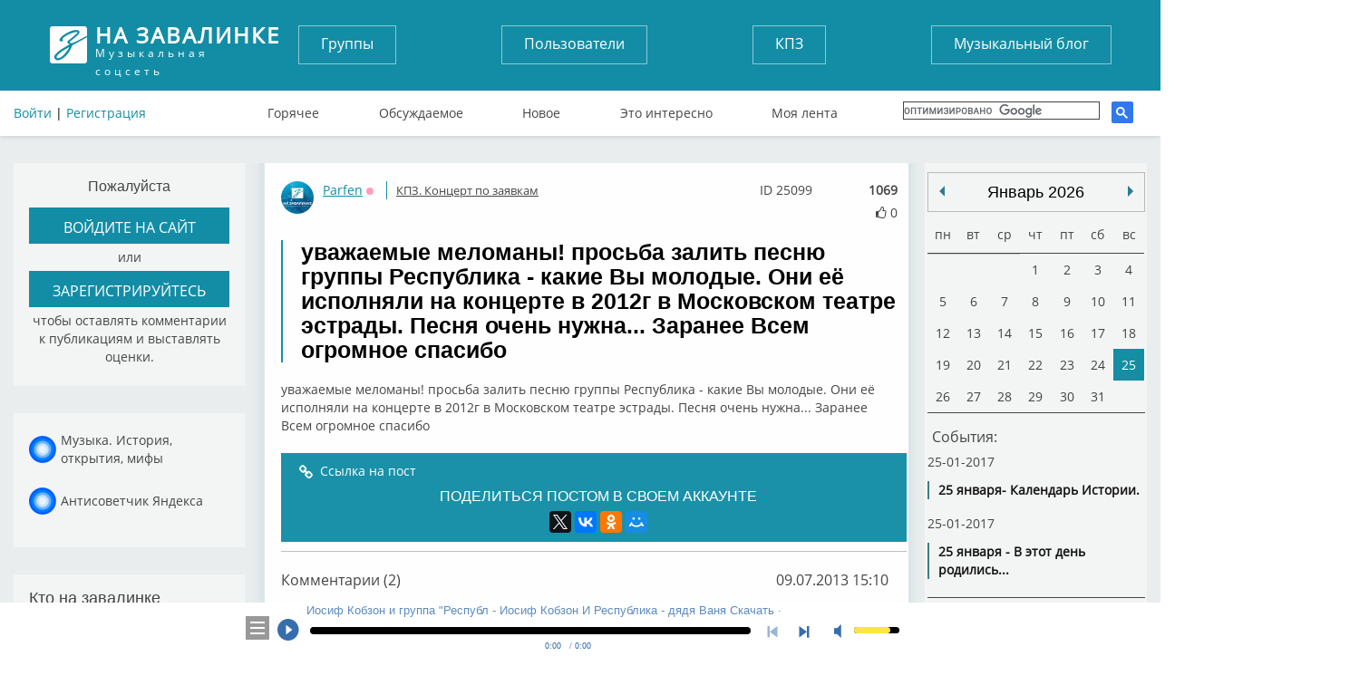

--- FILE ---
content_type: text/html; charset=UTF-8
request_url: https://tunnel.ru/post-uvazhaemye-melomany-prosba-zalit-pesnyu-gruppy-respublika-kakie
body_size: 9142
content:


<!DOCTYPE html>
<html lang="ru">
<head>
	<meta charset="UTF-8" />
	<meta http-equiv="X-UA-Compatible" content="IE=edge">
	<meta name="viewport" content="width=device-width, initial-scale=1">
	<meta name="yandex-verification" content="67b0b79083d406b7" />
    <meta name="pmail-verification" content="59aad2d82c5ce8e82319541ab1bfc62a">
    <meta name="yandex-verification" content="aaea199f7ff688dc" />

	<title>уважаемые меломаны! просьба залить песню группы Республика - какие Вы молодые. Они её исполняли на концерте в 2012г в Московском театре эстрады. Песня очень нужна... Заранее Всем огромное спасибо</title>
	<meta name="keywords" content=""/>
	<meta name="description" content='уважаемые меломаны! просьба залить песню группы Республика - какие Вы молодые. Они её исполняли на концерте в 2012г в Московском театре эстрады. Песня очень нужна... Заранее Всем огромное спасибо уважаемые меломаны! просьба залить песню группы Респуб'/>
	<meta name="author" content='Спроси Алену Завалинка'/>
	<meta property="og:title" content='уважаемые меломаны! просьба залить песню группы Республика - какие Вы молодые. Они её исполняли на концерте в 2012г в Московском театре эстрады. Песня очень нужна... Заранее Всем огромное спасибо' />
	    <meta name="viewport" content="width=735, maximum-scale=1">
	<link rel="icon" type="image/x-icon" href="/favicon.ico" />
    <script src="https://cdn.adfinity.pro/code/tunnel.ru/adfinity.js" charset="utf-8" async></script>
    
    

</head>
<body>

	<header>
	<div class="container">
		<div class="flex">
			<a href="/" class="logo">
				<strong>На завалинке</strong>
				Музыкальная соцсеть
			</a>
			<div class="auth no-mobile">
							        <div class="block-header-user__sign">
			          <a href="/auth/login">Войти</a> | <a href="/auth/register/">Регистрация</a>
			        </div>
		        			</div>

			<nav class="buttons no-mobile">
				<a href="/groups/">Группы</a>
				<a href="/users/">Пользователи</a>
				<a href="/group/concert/">КПЗ</a>
				<a href="/group/musicblog/">Музыкальный блог</a>
			</nav>
			<div class="search">
			</div>



			<nav class="links no-mobile">
					<a href="/hot" >Горячее</a>
					<a href="/discussed" >Обсуждаемое</a>
					<a href="/post" >Новое</a>
					<a href="/best" >Это интересно</a>
					<a href="/subscribe" >Моя лента</a>
					      <div class="search search-google">

                  <script>
                      (function() {
                          var cx = '017782923875675734272:tjvxtp6movm';
                          var gcse = document.createElement('script');
                          gcse.type = 'text/javascript';
                          gcse.async = true;
                          gcse.src = 'https://cse.google.com/cse.js?cx=' + cx;
                          var s = document.getElementsByTagName('script')[0];
                          s.parentNode.insertBefore(gcse, s);
                      })();
                  </script>
                  <gcse:search></gcse:search>
		    </div>
		    			</nav>


		</div>
                    <img src="https://tunnel.ru/assets/image/calendar_date.png" id="calendarBtn">
        <nav class="navbar navbar-default" role="navigation">

            <div class="navbar-header">


                <button type="button" class="navbar-toggle" data-toggle="collapse" data-target=".navbar-collapse" id="nav-btn">
                    <span class="sr-only">Toggle navigation</span>
                    <span class="icon-bar"></span>
                    <span class="icon-bar"></span>
                    <span class="icon-bar"></span>
                </button>
            </div>
        </nav>
            <nav class="navigation" id="navigation">
                                <div class="block-header-user__sign login-mobile">
                    <a href="?full_version">Полная версия</a><br>
                    <a href="/auth/login">Войти</a> | <a href="/auth/register/">Регистрация</a>
                </div>
                <div class="search search-google">

                    <script>
                        (function() {
                            var cx = '017782923875675734272:tjvxtp6movm';
                            var gcse = document.createElement('script');
                            gcse.type = 'text/javascript';
                            gcse.async = true;
                            gcse.src = 'https://cse.google.com/cse.js?cx=' + cx;
                            var s = document.getElementsByTagName('script')[0];
                            s.parentNode.insertBefore(gcse, s);
                        })();
                    </script>
                    <gcse:search></gcse:search>
                </div>

                <nav class="buttons">
                    <ul class="mobile-li">
                        <li><a href="/groups/">Группы</a></li>
                        <li><a href="/users/">Пользователи</a></li>
                        <li><a href="/group/concert/">КПЗ</a></li>
                        <li><a href="/group/musicblog/">Музыкальный блог</a></li>
                    </ul>
                </nav>
                <nav class="links">
                    <ul class="mobile-li">
                        <li><a href="/hot" >Горячее</a></li>
                        <li><a href="/discussed" >Обсуждаемое</a></li>
                        <li><a href="/post" >Новое</a></li>
                        <li><a href="/best" >Это интересно</a></li>
                        <li><a href="/subscribe" >Моя лента</a></li>
                </nav>
                                                    
                <div class="block block-mobile">
                    <h3>Завалинка в месенджерах</h3>
                    <ul class="list-mess">
                        <li><div class="telegram-tunnel"></div><span><a target="_blank" href="https://t.me/musiccalendar">Музыкальный календарь</a></span></li>
                        <li><div class="telegram-kulinar"></div><span><a target="_blank" href="https://t.me/nakarkali">Накаркали - новости коротко</a></span></li>
                    </ul>
                </div>

                <div class="block block-mobile column_lef-mobile">
                    <h3>Кто на завалинке</h3>
                    <ul class="list list-mobile">
                        <li><span><a href="/users/">Всего</a></span><span>18196</span></li>
                        <li><span><a href="/users/new">Новых</a></span><span>1</span></li>
                        <li><span><a href="/users/online">Онлайн</a></span><span>10</span></li>
                        <li><span>Гостей</span><span>119</span></li>
                                            </ul>
                </div>
                            </nav>

		<!--адаптивное меню-->

            <nav class="navigation" id="navigationDate"></nav>

        	</div>
</header>









<main>
		<div class="container layout-content__left-column">
		<div class="column_left">
		  				  				  		<div class="block">
	<h3>Пожалуйста</h3>
	 <a href="/auth/login/">
		 <button>
			войдите на сайт
		</button>
	</a>
	<p>или</p>
	<a href="/auth/register">
		<button>
			зарегистрируйтесь
		</button>
	</a>
	<p>чтобы оставлять комментарии к публикациям и выставлять оценки.</p>
</div>

<div class="block">
	<ul class="list-mess">
        <li><div class="mail_ru"></div><span style="max-width: 170px;"><a target="_blank" href="https://dzen.ru/tsaler">Музыка. История, открытия, мифы</a></span></li>
        <li><div class="mail_ru"></div><span style="max-width: 170px;"><a target="_blank" href="https://dzen.ru/tunnel.ru">Антисоветчик Яндекса</a></span></li>
	</ul>
</div>

<div class="block">
	<h2>Кто на завалинке</h2>
	<ul class="list">
		<li><span><a href="/users/">Всего</a></span><span><a href="/users/">18196</a></span></li>
		<li><span><a href="/users/new">Новых</a></span><span><a href="/users/new">1</a></span></li>
		<li><span><a href="/users/online">Онлайн</a></span><span><a href="/users/online">10</a></span></li>
		<li><span>Гостей</span><span>119</span></li>
        	</ul>
</div>
			  									</div>

		<div class="column_center single_post_info post_one post layout-content__main-column">
            
						
		    <div class="soho-posts-list">
                
                    <div id="adfox_164698499493784610"></div>
                    <script>
                        window.yaContextCb.push(()=>{
                            Ya.adfoxCode.createAdaptive({
                                ownerId: 389280,
                                containerId: 'adfox_164698499493784610',
                                params: {
                                    pp: 'bsvi',
                                    ps: 'fizr',
                                    p2: 'hnvc'
                                }
                            }, ['desktop'], {
                                tabletWidth: 980,
                                phoneWidth: 767,
                                isAutoReloads: false
                            })
                        });
                        let timerReload = setInterval(function() {
                            Ya.adfoxCode.reload(adfox_164698499493784610, {onlyIfWasVisible: true});
                        }, 30000);
                    </script>
                
												    	
<div class="soho-posts-list">
					<div class="block-post-list__item">
		    <div class="block-post-list__body-cell post_html_body_25099 post_html_body">
		        	<div class="user">
		<a href="/user/Parfen" target=_blank><img src="https://static.tunnel.ru/media/avatar/user_2356_thumb.png" alt="Parfen" title="Сергей">
		Parfen</a>
															<span title="Оффлайн" class="block-user-info__status block-user-info__offline">Оффлайн</span>
								<br>
			</div>



		<div class="tags_post">
												<div class="block_info_section"><a href="/group/concert">КПЗ. Концерт по заявкам</a></div>
														</div>

	
		<div class="view_post_count" title="Количество просмотров">1069</div>
		<div class="user_post_like">
			<i id="post_voit_25099" class="fa fa-thumbs-o-up " title="Мне нравится"></i>
			<span class = "user_like_amount" id ="post_like_25099">0</span>
		</div>
    	<div class="post_id_top" title="Id поста">ID 25099</div>


		<br style="clear: both">


            
						    

		        


		        		    				        <div class="block-post-list__body">
		            <div class="block-post-list__body">
		                <div >
		                    <h2>уважаемые меломаны! просьба залить песню группы Республика - какие Вы молодые. Они её исполняли на концерте в 2012г в Московском театре эстрады. Песня очень нужна... Заранее Всем огромное спасибо</h2>

                                                                                    
		                    <div class="block-post-list__text">
		                        <p>уважаемые меломаны! просьба залить песню группы Республика - какие Вы молодые. Они её исполняли на концерте в 2012г в Московском театре эстрады. Песня очень нужна... Заранее Всем огромное спасибо</p>
 		                    </div>
										<ul class="block-post-list__assets-pane">
									         											                                             




											</ul>



					    	
					    							    							    	

		                </div>
		                <div class="clear_div"></div>
						
						<div class="clear_div"></div>
						<div class="post_action_form">
                            <div class="post_action_form_links">
			   			        <a class="block-post-list__control-item" >
						        	<i class="fa fa-link"></i><span class="copy_text block-post-list__control-text" data-clipboard-text="https://tunnel.ru/post/25099">Ссылка на пост</span>
								</a>
																								       	
								<div class="info-b">ПОДЕЛИТЬСЯ ПОСТОМ В СВОЕМ АККАУНТЕ</div>
				                <div class="block-post-view__share-links" id="block-post-view__share-links">
				                	<div class="ya-share2" data-services="twitter,vkontakte,facebook,odnoklassniki,moimir,gplus" data-image=""></div>
				                </div>

			                </div>
		                </div>

		                <div class = "comments_post_count">Комментарии (2)
			                <div class = "dateright">09.07.2013 15:10</div>
		                </div>






			    </div>
                    
                    

		    </div>

		    			   	</div>
	</div>
	  		<div class="block-post-view__comments-list  ">
										<div class="block-post-view__comments-item comment_html_body_784778 comment_html_body">

 	<div class="block-post-list__top">

	<div class="user">
		<a href="/user/jazz45" target=_blank><img src="https://static.tunnel.ru/media/avatar/user_8029_thumb.png" alt="jazz45" title="жанна">
		jazz45</a>
							<span title="Оффлайн" class="block-user-info__status block-user-info__offline">Оффлайн</span>
			
<br>
			</div>
    <a class="block-comment-list__link"  href="#cm784778" id="cm784778">#784778</a>
    <a id = "cId0"></a>
							    <div class="clear_div"></div>


    
    </div>
 			        <div class="block-comment-list__body">
		            <div class="block-comment-list__body">
		                <div >
										                    <div class="block-comment-list__text">
		                        <p><p>	<span style="color:#b22222;"><span style="font-size: 14px;"><em><strong>Здравствуйте!</strong></em></span></span></p><p>	<span style="color:#b22222;"><span style="font-size: 14px;"><em><strong>В этом концерте было исполнено много песен...но с таким названием:&nbsp;</strong></em></span></span><span style="color: rgb(0, 0, 0); font-family: Arial, Verdana; font-size: 20px;">какие Вы молодые</span><em style="color: rgb(178, 34, 34); font-size: 14.399999618530273px;"><strong><img alt="" height="19" src="https://tunnel.ru/ckeditor/plugins/smiley/images/s18.gif" title="" width="40" /></strong></em></p><p></p><p>	&nbsp;</p></p>
		                    </div>

										<ul class="block-post-list__assets-pane">
										         
										         										         										         											                                                     


                                        </ul>
						    	
						    							    		<ul class="block-comment-list__music-pane">
						         							         		<audio source-type = ""  in_favorite = ""  file_id = "43906"  artist = "Иосиф Кобзон и группа &quot;Республ" album = "М.Табачников" title = "Иосиф Кобзон И Республика - дядя Ваня	Скачать &amp;middot;" src="https://static.tunnel.ru/media/audio/2016-06/post_comment/784778//at502608109.mp3" preload="none" file_size = "3004544" track_id = "43906" file_duration = "188" file_title = 'Иосиф Кобзон и группа &quot;Республ</span><span> - </span><span class="music-title">Иосиф Кобзон И Республика - дядя Ваня	Скачать &amp;middot;'></audio>
						         							    		</ul>
						    							    									

		                </div>

						<div class="user_post_like">
							<i id="comment_voit_784778" class="fa fa-thumbs-o-up " title="Мне нравится"></i>
							<span class = "user_like_amount" id ="comment_like_784778">0</span>
						</div>
                        <div class="addCommentData">09.07.2013 15:57</div>
		                

		            </div>
		    </div>



</div>

											<div class="block-post-view__comments-item comment_html_body_227732 comment_html_body">

 	<div class="block-post-list__top">

	<div class="user">
		<a href="/user/calibr" target=_blank><img src="https://static.tunnel.ru/media/avatar/user_10_thumb.png" alt="calibr" title="калибр">
		calibr</a>
							<span title="Оффлайн" class="block-user-info__status block-user-info__offline">Оффлайн</span>
			
<br>
			</div>
    <a class="block-comment-list__link"  href="#cm227732" id="cm227732">#227732</a>
    <a id = "cId1"></a>
							    <div class="clear_div"></div>


    
    </div>
 			        <div class="block-comment-list__body">
		            <div class="block-comment-list__body">
		                <div >
										                    <div class="block-comment-list__text">
		                        <p><p>	Привет, Жанна !</p><p>	Для &nbsp;ассортимента, здесь тоже есть &nbsp;немножко о молодости... &nbsp;<img alt="" height="18" src="https://tunnel.ru/ckeditor/plugins/smiley/images/s17.gif" title="" width="26" /></p><p></p></p>
		                    </div>

										<ul class="block-post-list__assets-pane">
										         
										         										         										         											                                                     


                                        </ul>
						    	
						    							    		<ul class="block-comment-list__music-pane">
						         							         		<audio source-type = ""  in_favorite = ""  file_id = "156039"  artist = "гр. Республика" album = "" title = "гр. Республика - Душа .mp3	Скачать &amp;middot;" src="https://static.tunnel.ru/media/audio/2016-08/post_comment/227732//at449503198.mp3" preload="none" file_size = "9113644" track_id = "156039" file_duration = "228" file_title = 'гр. Республика</span><span> - </span><span class="music-title">гр. Республика - Душа .mp3	Скачать &amp;middot;'></audio>
						         							    		</ul>
						    							    									

		                </div>

						<div class="user_post_like">
							<i id="comment_voit_227732" class="fa fa-thumbs-o-up " title="Мне нравится"></i>
							<span class = "user_like_amount" id ="comment_like_227732">0</span>
						</div>
                        <div class="addCommentData">09.07.2013 22:07</div>
		                

		            </div>
		    </div>



</div>

										
				<script async src="https://pagead2.googlesyndication.com/pagead/js/adsbygoogle.js"></script>
				<!-- tunnel.ru между блоками контента -->
				<ins class="adsbygoogle"
					 style="display:block"
					 data-ad-client="ca-pub-3723801791521668"
					 data-ad-slot="9490860258"
					 data-ad-format="auto"
					 data-full-width-responsive="true"></ins>
				<script>
					(adsbygoogle = window.adsbygoogle || []).push({});
				</script>
			
				<div style="height: 20px; width: 100%; display: block"></div>
	</div>


  					<iframe id="my_form_coment_iframe" name="form_target_comment" style="display:none"></iframe>
		<form id="my_form_coment" action="/editorfileupload/Qj3C4yPoghbF27umXces/?type=image&responseType=tinymce" target="form_target_comment" method="post" enctype="multipart/form-data" style="width:0px;height:0;overflow:hidden">
			<input type="hidden" id="file_type_upload_comment" name="file_type_upload" value="image">
			<input name="upload" class="submit" type="file" onchange="$('#my_form_coment').submit();this.value='';">
		</form>
		<div class="block-post-list__item edit_comment_form">
		<a name="comment"></a>
				<div class="layout-editor__main-cell-comment_auth">
				<a href="/auth/login/">Авторизуйтесь</a>, чтобы оставить комментарий.
	<div id="uLogin" data-ulogin="display=panel;fields=first_name,last_name,photo,email,nickname,sex,photo_big,city,country;providers=twitter,vkontakte,odnoklassniki,mailru,facebook,googleplus,yandex;hidden=other;redirect_uri=http%3A%2F%2Ftunnel.ru%2Fauth%2Fopen_id%2F%3Fredirect%3D%2F%2Ftunnel.ru%2Fpost-uvazhaemye-melomany-prosba-zalit-pesnyu-gruppy-respublika-kakie%23comment"></div>
		</div>
			</div>

</div>

                
		    </div>
	    </div>
	  	<div class="layout-content__right-column no-mobile">
	  		<div class="layout-content__right-column-block">
	  				  		<div id="eventCalendar" style="width: 240px; margin: 0px auto; "></div>
<div class="block-post-top-5-news-body" >

	<h2><a href = "/group/news_day">Новости</a></h2>
			            <div class="block-post-top-5-news-id">
		                    <a class="block-post-lis-ttop-5" href="/post/192946">Умер иллюзионист Эмиль Кио
										         
										         
	                                             											         											         																				<div class="block-post-top-5__asset image-max-320 block-asset__item">
																				<img src="/thumb/images/2025-12/post/192946/screenshot_2025-12-30-19-07-04___keepration_220x220.jpeg" title="screenshot_2025-12-30-19-07-04" alt="screenshot_2025-12-30-19-07-04" />
															            </div>
												         															         	                                            							</a>
	</div>


		            <div class="block-post-top-5-news-id">
		                    <a class="block-post-lis-ttop-5" href="/post/192899">Умерла Брижит Бардо
										         
										         
	                                             											         											         																				<div class="block-post-top-5__asset image-max-320 block-asset__item">
																				<img src="/thumb/images/2025-12/post/192899/screenshot_2025-12-28-21-38-27___keepration_220x220.jpeg" title="screenshot_2025-12-28-21-38-27" alt="screenshot_2025-12-28-21-38-27" />
															            </div>
												         															         	                                            							</a>
	</div>


		            <div class="block-post-top-5-news-id">
		                    <a class="block-post-lis-ttop-5" href="/post/192859">Умерла Вера Валентиновна Алентова (25.12.2025 г.), народная артистка России. Ей было 83 года.
										         
										         
	                                             											         											         																				<div class="block-post-top-5__asset image-max-320 block-asset__item">
																				<img src="/thumb/images/2025-12/post/192859/vera_alentova_-_2018.jpg-(convert.io)___keepration_220x220.jpg" title="vera_alentova_-_2018.jpg-(convert.io)" alt="vera_alentova_-_2018.jpg-(convert.io)" />
															            </div>
												         															         	                                            							</a>
	</div>


		            <div class="block-post-top-5-news-id">
		                    <a class="block-post-lis-ttop-5" href="/post/192770">Умер Крис Ри
										         
										         
	                                             											         											         																				<div class="block-post-top-5__asset image-max-320 block-asset__item">
																				<img src="/thumb/images/2025-12/post/192770/s___keepration_220x220.jpeg" title="s" alt="s" />
															            </div>
												         															         	                                            							</a>
	</div>


		            <div class="block-post-top-5-news-id">
		                    <a class="block-post-lis-ttop-5" href="/post/192554">YNGWIE MALMSTEEN выступит в Москве с единственным концертом
										         
										         
	                                             											         											         																				<div class="block-post-top-5__asset image-max-320 block-asset__item">
																				<img src="/thumb/images/2025-12/post/192554/199684_c1000_600_2_85___keepration_220x220.jpg" title="199684_c1000_600_2_85" alt="199684_c1000_600_2_85" />
															            </div>
												         															         	                                            							</a>
	</div>


		            <div class="block-post-top-5-news-id">
		                    <a class="block-post-lis-ttop-5" href="/post/192313">В Москве арестовали гендиректора музыкального издательства «Джем» Андрея Черкасова
										         
										         
	                                             											         											         																				<div class="block-post-top-5__asset image-max-320 block-asset__item">
																				<img src="/thumb/images/2025-12/post/192313/321___keepration_220x220.jpeg" title="321" alt="321" />
															            </div>
												         															         	                                            							</a>
	</div>


		            <div class="block-post-top-5-news-id">
		                    <a class="block-post-lis-ttop-5" href="/post/191717">Не стало ведущего  Юрия Николаева.
										         
										         
	                                             											         											         																				<div class="block-post-top-5__asset image-max-320 block-asset__item">
																				<img src="/thumb/images/2025-11/post/191717/scale_1200___keepration_220x220.jpg" title="scale_1200" alt="scale_1200" />
															            </div>
												         															         	                                            							</a>
	</div>


</div>


<div class="block-post-top-birthday">
	<h2><a href="/group/news_day">Именинники сегодня</a></h2>
					<a href = "/user/mita" target=_blank>mita</a>
			,		<a href = "/user/KISS" target=_blank>KISS</a>
			,		<a href = "/user/Vladim" target=_blank>Vladim</a>
			,		<a href = "/user/Lady_Iks" target=_blank>Lady_Iks</a>
			,		<a href = "/user/Wasilich" target=_blank>Wasilich</a>
			,		<a href = "/user/Nika20" target=_blank>Nika20</a>
			,		<a href = "/user/aleksten" target=_blank>aleksten</a>
			,		<a href = "/user/tipso69on" target=_blank>tipso69on</a>
			,		<a href = "/user/glavVred" target=_blank>glavVred</a>
			,		<a href = "/user/giorgl" target=_blank>giorgl</a>
			,		<a href = "/user/nick48" target=_blank>nick48</a>
			,		<a href = "/user/Romann85" target=_blank>Romann85</a>
			,		<a href = "/user/laritor" target=_blank>laritor</a>
			,		<a href = "/user/bo67na" target=_blank>bo67na</a>
			,		<a href = "/user/gromovslava" target=_blank>gromovslava</a>
			,		<a href = "/user/ednik61" target=_blank>ednik61</a>
			,		<a href = "/user/Olexandr" target=_blank>Olexandr</a>
			,		<a href = "/user/trueten6" target=_blank>trueten6</a>
			,		<a href = "/user/ser_grig" target=_blank>ser_grig</a>
			,		<a href = "/user/Noire" target=_blank>Noire</a>
			,		<a href = "/user/leo_509" target=_blank>leo_509</a>
			,		<a href = "/user/Misha63" target=_blank>Misha63</a>
			,		<a href = "/user/EDZE" target=_blank>EDZE</a>
	</div>
<br>


    
    <div id="adfinity-sticky">
        <div id="adfox_16468342032777338">
        </div>
    </div>
    <script>
        window.yaContextCb.push(()=>{
            Ya.adfoxCode.createAdaptive({
                ownerId: 389280,
                containerId: 'adfox_16468342032777338',
                params: {
                    pp: 'bswl',
                    ps: 'fizr',
                    p2: 'hnsz'
                }
            }, ['desktop'], {
                tabletWidth: 980,
                phoneWidth: 480,
                isAutoReloads: false
            })
        });
        let timerReload2 = setInterval(function() {
            Ya.adfoxCode.reload(adfox_16468342032777338, {onlyIfWasVisible: true});
        }, 30000);
    </script>
    




		  		
	  			  		</div>
	 	</div>
	</div>
</main>
<footer>
	<div class="container">
		<div class="group1">
			<a href="/" class="logo">
				<strong>На завалинке</strong>
				Музыкальная соцсеть
			</a>
			<p class="copyright">Все права защищены © 2016</p>
		</div>
		<div class="group2">
			<h2>Полезные ссылки</h2>
			<a href="/feed/">Моя лента</a>
			<a href="/auth/profile_view/">Мой профайл</a>
			<a href="/auth/profile_view/">Мои установки</a>
			<a href="https://pulse.mail.ru/source/1684557481484018685/" target="_blank">Деревенский Москвич</a>
			
		</div>
		<div class="group3">
			<h2>Группы</h2>
			<a href="/groups/my">Мои группы</a>
			<a href="/groups/">Все группы</a>
			<a href="#">Создать новую группу</a>
		</div>
		<div class="group4">
			<h2>Найти друзей</h2>
			<a href="/users/">Список пользователей</a>
            <a href="https://zen.yandex.ru/user/159106939" target="_blank">Мужские игрушки</a>
			<a href="https://tunnel.ru/dzen.txt" target="_blank">Dzen каналы</a>
			
		</div>
		<div class="group5">
			<h2>О Завалинке</h2>
			<a href="mailto:datot@mail.ru">Написать нам</a>
			<a href="http://tunnel.ru/site-rules">Правила</a>
			<a href="http://tunnel.ru/group/faq">Помощь по Завалинке</a>
		</div>
	</div>
	<script type="text/javascript"><!--
    <!--LiveInternet counter-->
	document.write("<a href='//www.liveinternet.ru/click' "+
	"target=_blank><img src='//counter.yadro.ru/hit?t23.10;r"+
	escape(document.referrer)+((typeof(screen)=="undefined")?"":
	";s"+screen.width+"*"+screen.height+"*"+(screen.colorDepth?
	screen.colorDepth:screen.pixelDepth))+";u"+escape(document.URL)+
	";"+Math.random()+
	"' alt='' title='LiveInternet: показано число посетителей за"+
	" сегодня' "+
	"border='0' width='88' height='15'><\/a>")
	<!--/LiveInternet-->
		//--></script>

	<script type="text/javascript" >
	   (function(m,e,t,r,i,k,a){m[i]=m[i]||function(){(m[i].a=m[i].a||[]).push(arguments)};
	   m[i].l=1*new Date();k=e.createElement(t),a=e.getElementsByTagName(t)[0],k.async=1,k.src=r,a.parentNode.insertBefore(k,a)})
	   (window, document, "script", "https://mc.yandex.ru/metrika/tag.js", "ym");

	   ym(51767978, "init", {
	        id:51767978,
	        clickmap:true,
	        trackLinks:true,
	        accurateTrackBounce:true
	   });
	</script>
	<noscript><div><img src="https://mc.yandex.ru/watch/51767978" style="position:absolute; left:-9999px;" alt="" /></div></noscript>
	<!-- Rating@Mail.ru counter -->
	<script type="text/javascript">
	var _tmr = window._tmr || (window._tmr = []);
	_tmr.push({id: "2030340", type: "pageView", start: (new Date()).getTime()});
	(function (d, w, id) {
	  if (d.getElementById(id)) return;
	  var ts = d.createElement("script"); ts.type = "text/javascript"; ts.async = true; ts.id = id;
	  ts.src = "https://top-fwz1.mail.ru/js/code.js";
	  var f = function () {var s = d.getElementsByTagName("script")[0]; s.parentNode.insertBefore(ts, s);};
	  if (w.opera == "[object Opera]") { d.addEventListener("DOMContentLoaded", f, false); } else { f(); }
	})(document, window, "topmailru-code");
	</script><noscript><div>
	<img src="https://top-fwz1.mail.ru/counter?id=2030340;js=na" style="border:0;position:absolute;left:-9999px;" alt="Top.Mail.Ru" />
	</div></noscript>
	<!-- //Rating@Mail.ru counter -->





</footer>
<!--Навигация-->
<div class="navigation_left">
	<div class="top" onClick = scrolldoctop(); title="На верх"></div>
	<div class="back" onClick="history.go(-1);" title="Предыдущая страница"></div>
</div>
<!--Конец Навигация-->
<!--Информация-->
  <div id="container_info" align="center">
  <div class="main">
    <div class="main_in_main">
      <button type="button" class="close" data-dismiss="alert" aria-label="Закрыть">
        <span aria-hidden="true">×</span>
      </button>
      <div class="content" id="display_content_div_info">
      </div>
    </div>
  </div>
</div>
<input type="hidden" name="file_upload_id" id = "file_upload_id" value="Qj3C4yPoghbF27umXces" id="fileupload">





</body>
<div class="mediaPlayerDiv">
</div>

<div class="mediaPlayerDivFav">
</div>

<link rel="stylesheet" href="/vendor/emojionearea/dist/emojionearea.min.css">
<!--css_start-->
<link href="/assets/css/bootstrap.min.css" rel="stylesheet">
<!--<link href="/assets/css/font-awesome.min.css" rel="stylesheet">-->
<link href="/assets/css/media.css?v=20" rel="stylesheet">
<link href="/assets/css/style.css" rel="stylesheet">
<link href="/assets/css/checkbox.css" rel="stylesheet">
<!--css_finish-->


<link href="/vendor/prettyPhoto/css/prettyPhoto.css" rel="stylesheet" type="text/css" />
<link href="/vendor/acornmediaplayer/acornmediaplayer.base.css" rel="stylesheet" type="text/css" />
<link href="/vendor/acornmediaplayer/themes/darkglass/acorn.darkglass.css" rel="stylesheet" type="text/css">
<link href="/vendor/jquery-ui/jquery-ui.min.css" rel="stylesheet" type="text/css" />
<link href="/vendor/simplemodal/css/basic.css" rel="stylesheet" type="text/css" />

<link href="/vendor/liquidcarousel/css/liquidcarousel.css" rel="stylesheet" type="text/css" />

<link rel="stylesheet"  href='/vendor/eventcalendar/css/eventCalendar.css' >
<link rel="stylesheet"  href='/vendor/eventcalendar/css/eventCalendar_theme_responsive.css' >



<script src="/vendor/jquery/dist/jquery.min.js"></script>
<script src="/vendor/jquery-ui/jquery-ui.min.js"></script>
<script src="/vendor/acornmediaplayer/jquery.acornmediaplayer.js"></script>


<script src='/vendor/jquery/dist/jquery.ui.widget.js'></script>
<script src='/vendor/jquery-file-upload/js/jquery.fileupload.js'></script>
<script src='/vendor/jquery-file-upload/js/jquery.fileupload-process.js'></script>
<script src='/vendor/jquery-file-upload/js/jquery.iframe-transport.js'></script>

<script src='/assets/js/upload_init.js'></script>
<script src='/vendor/malsup-ajax-form/js/jquery.form.min.js'></script>
<script src='/vendor/simplemodal/js/jquery.simplemodal.js'></script>

	<script src="/assets/js/common_test_2.js?v=2025-01-311"></script>
	<script src="/assets/js/playerjs_test.js"></script>

<script src='/vendor/liquidcarousel/js/jquery.liquidcarousel.min.js'></script>


<script src='/vendor/eventcalendar/js/moment.js'></script>
<script src='/vendor/eventcalendar/js/jquery.eventCalendar.min.js'></script>

<script src="/vendor/prettyPhoto/js/jquery.prettyPhoto.js?v=122222"></script>
<script type="text/javascript" src="/vendor/emojionearea/dist/emojionearea.min.js"></script>


    <link href="/assets/css/mobile.css?v=" rel="stylesheet">
    <script src="/vendor/moby/moby.js"></script>
    <link href="/vendor/moby/moby.css" rel="stylesheet">

			<script src="//yastatic.net/es5-shims/0.0.2/es5-shims.min.js"></script>
			<script src="//yastatic.net/share2/share.js"></script>
	<script>
	(function() {
		var cx = '017782923875675734272:tjvxtp6movm';
		var gcse = document.createElement('script');
		gcse.type = 'text/javascript';
		gcse.async = true;
		gcse.src = 'https://cse.google.com/cse.js?cx=' + cx;
		var s = document.getElementsByTagName('script')[0];
		s.parentNode.insertBefore(gcse, s);
	})();
</script>
    <script>


        var mobyMenuCalnedar = new Moby({
            breakpoint		 : 1024,
            enableEscape	 : true,
            menu             : $('.block-post-top-5-news-body'),
            menuClass		 : 'right-side',
            mobyTrigger		 : $("#calendarBtn"),
            onClose          : false,
            onOpen           : false,
            overlay			 : true,
            overlayClass 	 : 'dark',
            subMenuOpenIcon  : '<span>&#x25BC;</span>',
            subMenuCloseIcon : '<span>&#x25B2;</span>',
            template         : '<div class="moby-wrap"><div class="moby-close"><span class="moby-close-icon"></span> Закрыть меню</div><div class="moby-menu"></div></div>'
        });


        var mobyMenu = new Moby({
            breakpoint		 : 1024,
            enableEscape	 : true,
            menu             : $('#navigation'),
            menuClass		 : 'right-side',
            mobyTrigger		 : $("#nav-btn"),
            onClose          : false,
            onOpen           : false,
            overlay			 : true,
            overlayClass 	 : 'dark',
            subMenuOpenIcon  : '<span>&#x25BC;</span>',
            subMenuCloseIcon : '<span>&#x25B2;</span>',
            template         : '<div class="moby-wrap"><div class="moby-close"><span class="moby-close-icon"></span> Закрыть меню</div><div class="moby-menu"></div></div>'
        });



    </script>




--- FILE ---
content_type: text/html; charset=UTF-8
request_url: https://tunnel.ru/calendar/?limit=4&year=&month=false&day=
body_size: 183
content:


[{"date":"2017-01-25 00:00:00","title":"25 \u044f\u043d\u0432\u0430\u0440\u044f - \u0412 \u044d\u0442\u043e\u0442 \u0434\u0435\u043d\u044c \u0440\u043e\u0434\u0438\u043b\u0438\u0441\u044c...","type":"event","url":"\/post\/418"},{"date":"2017-01-25 00:00:00","title":"25 \u044f\u043d\u0432\u0430\u0440\u044f- \u041a\u0430\u043b\u0435\u043d\u0434\u0430\u0440\u044c \u0418\u0441\u0442\u043e\u0440\u0438\u0438.","type":"event","url":"\/post\/417"}]

--- FILE ---
content_type: text/html; charset=utf-8
request_url: https://www.google.com/recaptcha/api2/aframe
body_size: 112
content:
<!DOCTYPE HTML><html><head><meta http-equiv="content-type" content="text/html; charset=UTF-8"></head><body><script nonce="lYGwefn5kghYw3cEOAtjwQ">/** Anti-fraud and anti-abuse applications only. See google.com/recaptcha */ try{var clients={'sodar':'https://pagead2.googlesyndication.com/pagead/sodar?'};window.addEventListener("message",function(a){try{if(a.source===window.parent){var b=JSON.parse(a.data);var c=clients[b['id']];if(c){var d=document.createElement('img');d.src=c+b['params']+'&rc='+(localStorage.getItem("rc::a")?sessionStorage.getItem("rc::b"):"");window.document.body.appendChild(d);sessionStorage.setItem("rc::e",parseInt(sessionStorage.getItem("rc::e")||0)+1);localStorage.setItem("rc::h",'1769335869351');}}}catch(b){}});window.parent.postMessage("_grecaptcha_ready", "*");}catch(b){}</script></body></html>

--- FILE ---
content_type: application/javascript
request_url: https://tunnel.ru/vendor/moby/moby.js
body_size: 1925
content:
/**
 * T A B L E   O F   C O N T E N T S
 *
 * @author      Josh Sanger
 * @version     2.0.6
 *
 * 01. INIT MOBY
 * 02. CLASS VARIABLES
 * 03. CLOSE MOBY
 * 04. CLONE MENU
 * 05. OPEN MOBY
 * 06. BREAKPOINT RESIZE
 * 07. MOBY EXPAND SUB MENU
 * 06. MOBY PREVENT DUMMY LINKS
 */


/**
 * 01. INIT MOBY
 * Sets up the Moby class
 */
var Moby = function(options) {

    Moby.instances++;

    // Set defaults



    this.breakpoint         = (typeof(options.breakpoint) == 'undefined' ? 1024 : options.breakpoint);
    this.enableEscape       = (typeof(options.enableEscape) == 'undefined' ? true : options.enableEscape);
    this.menu               = (typeof(options.menu) == 'undefined' ? $('#main-nav') : options.menu);
    this.menuClass          = (typeof(options.menuClass) == 'undefined' ? 'right-side' : options.menuClass);
    this.mobyTrigger        = (typeof(options.mobyTrigger) == 'undefined' ? $('#moby-button') : options.mobyTrigger);
    this.onClose            = (typeof(options.onClose) == 'undefined' ? false : options.onClose);;
    this.onOpen             = (typeof(options.onOpen) == 'undefined' ? false : options.onOpen);;
    this.overlay            = (typeof(options.overlay) == 'undefined' ? true : options.overlay);
    this.overlayClass       = (typeof(options.overlayClass) == 'undefined' ? 'dark' : options.overlayClass);
    this.subMenuOpenIcon    = (typeof(options.subMenuOpenIcon) == 'undefined' ? '<span>&#x25BC;</span>' : options.subMenuOpenIcon);
    this.subMenuCloseIcon   = (typeof(options.subMenuCloseIcon) == 'undefined' ? '<span>&#x25B2;</span>' : options.subMenuCloseIcon);
    this.template           = (typeof(options.template) == 'undefined' ? false : options.template);

    // add the overlay to the beginning of the body
    if (this.overlay === true) {

        $('body').prepend('<div class="moby-overlay ' + this.overlayClass + '" id="moby-overlay' + Moby.instances + '"></div>');
        this.overlaySelector = $('body').find('#moby-overlay' + Moby.instances);
        this.overlaySelector.on('click', this.closeMoby.bind(this));
    }

    // add moby markup
    $('body').prepend('<div class="moby moby-hidden ' + this.menuClass + '" id="moby' + Moby.instances + '"></div>');
    this.mobySelector = $('body').find('#moby' + Moby.instances);
    this.cloneMenu();

    // assign close function
    this.mobySelector.on('click', '.moby-close', this.closeMoby.bind(this));

    // if the escapeLey functinality is desired (or left undefined), assign close function to the escape key
    if (this.enableEscape === true) {

        $(document).on('keydown', function(e) {

            if (e.keyCode == 27) {
                this.closeMoby();
            }
        }.bind(this));
    }

    // assign the open function to the mobyTrigger
    this.mobyTrigger.on('click', this.openMoby.bind(this));

    // Assign breakpointResize function when the window resizes
    $(window).on('resize', this.breakpointResize.bind(this));

    // Assign mobyExpandSubMenu to sub menu icons
    this.mobySelector.on('click', '.moby-expand', function(e){

        e.preventDefault();
        e.stopPropagation();
        this.mobyExpandSubMenu($(e.currentTarget));
    }.bind(this));

    // Assign mobyPreventDummyLinks to links
    this.mobySelector.on('click', 'a', this.mobyPreventDummyLinks.bind(this));
};


/**
 * 02. CLASS VARIABLES
 * Variables that will be used throughout the class
 */
Moby.instances       = 0;
Moby.slideTransition = 200;


/**
 * 03. CLOSE MOBY
 * Closes the Moby menu
 */
Moby.prototype.closeMoby = function() {

    var mobyActive = $('body').find('.moby.moby-active');

    if (mobyActive.length > 0) {

        if (this.overlay === true) {
            $('body').find('.moby-overlay.moby-overlay-active').removeClass('moby-overlay-active');
        }
        mobyActive.removeClass('moby-active');
        $('body').removeClass('moby-body-fixed');

        if (this.onClose !== false) {
            this.onClose();
        }
    }
};


/**
 * 04. CLONE MENU
 * Clones the menu that the user specified and removes all ids
 */
Moby.prototype.cloneMenu = function() {

    var mobyMarkup  = '';
    var submenuIcon = this.subMenuOpenIcon;

    if (this.template === false) {
        mobyMarkup  = '<div class="moby-wrap">';
        mobyMarkup +=     '<div class="moby-close"><span class="moby-close-icon"></span> Close Menu</div>';
        mobyMarkup +=     '<div class="moby-menu"></div>';
        mobyMarkup += '</div>';
    } else {
        mobyMarkup = this.template;
    }

    this.mobySelector.append(mobyMarkup);

    if (this.mobySelector.find('.moby-menu').length < 1) {
        console.error('You must have a moby-menu class in your template!');
        return false;
    }

    this.menu.clone().appendTo(this.mobySelector.find('.moby-menu'));

    this.mobySelector.find('.moby-menu *[id]').removeAttr('id');

    this.mobySelector.find('.moby-menu li').each(function() {

        if ($(this).find('ul').length > 0) {
            $(this).find('> a').append("<span class='moby-expand'>" + submenuIcon + '</span>');
        }
    });

    this.mobySelector.removeClass('moby-hidden');
};


/**
 * 05. OPEN MOBY
 * Opens the Moby menu
 */
Moby.prototype.openMoby = function() {

    // moby-active should be used to initiate the animation in your css file
    this.mobySelector.addClass('moby-active');

    // When the menu is open, don't allow the user to scroll through the page
    $('body').addClass('moby-body-fixed');

    // Show the overlay
    if (this.overlay === true) {
        this.overlaySelector.addClass('moby-overlay-active');
    }

    if (this.onOpen !== false) {
        this.onOpen();
    }
};


/**
 * 06. BREAKPOINT RESIZE
 * Checks to see if the viewport width has changed. If so, close the menu
 */
Moby.prototype.breakpointResize = function() {

    var w = window.outerWidth;

    if (this.breakpoint === false) {
        return false;
    } else {

        if (w >= this.breakpoint && this.mobySelector.hasClass('moby-active')) {
            this.closeMoby();
        }
    }
};


/**
 * 07. MOBY EXPAND SUB MENU
 * Expands the sub menu (nested <ul>)
 *
 * @param       elem        element     The element that was clicked
 */
Moby.prototype.mobyExpandSubMenu = function(elem) {

    if (!elem.hasClass('moby-submenu-open')) {
        elem.addClass('moby-submenu-open');
        elem.html(this.subMenuCloseIcon);
        elem.parents('li').first().find('> ul').slideDown(Moby.slideTransition);
    } else {
        elem.removeClass('moby-submenu-open');
        elem.html(this.subMenuOpenIcon);
        elem.parents('li').first().find('> ul').slideUp(Moby.slideTransition);
    }
};


/**
 * 06. MOBY PREVENT DUMMY LINKS
 * Prevents the default link behavior on links with no URL, then triggers the .moby-expand
 */
Moby.prototype.mobyPreventDummyLinks = function(e) {

    var mobyExpand = $(this).find('> .moby-expand');

    if ($(this).attr('href') == "#") {

        e.preventDefault();

        if (mobyExpand.length > 0) {
            mobyExpand.trigger('click');
        }
    }
};